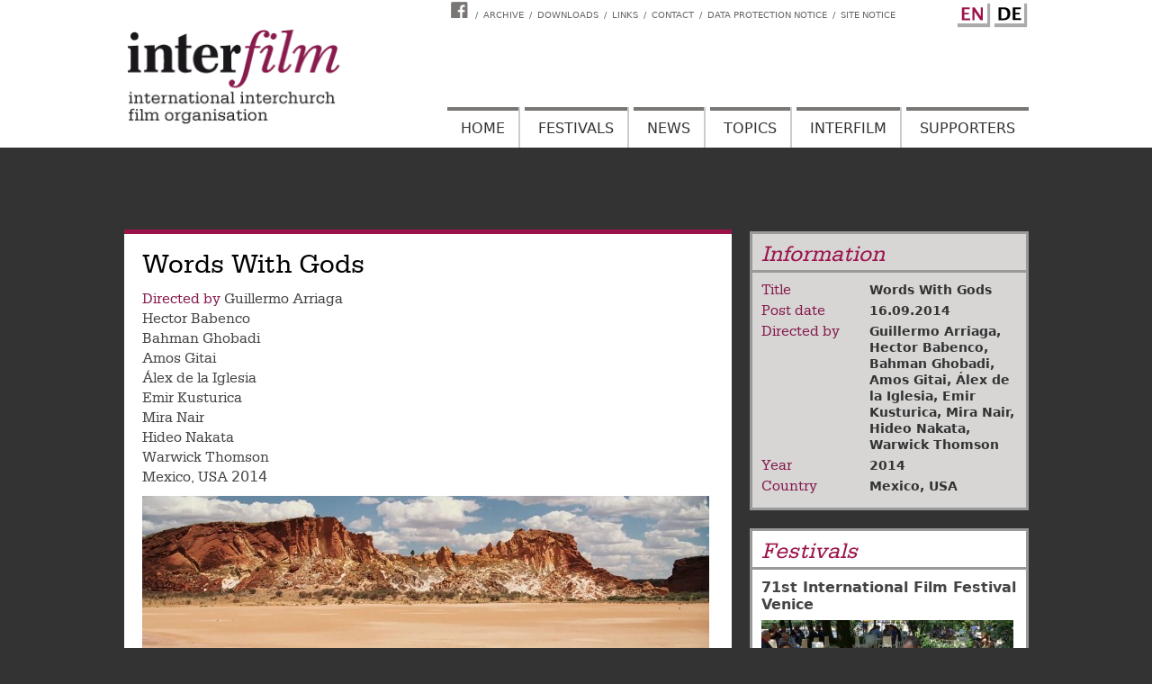

--- FILE ---
content_type: text/html; charset=UTF-8
request_url: https://www.inter-film.org/filmarchiv/2014/words-gods
body_size: 7176
content:
<!DOCTYPE html>
<html lang="en" dir="ltr">
  <head>
    <meta charset="utf-8" />
<script>var _paq = _paq || [];(function(){var u=(("https:" == document.location.protocol) ? "https://piwik.evangelisch.de/" : "http://piwik.evangelisch.de/");_paq.push(["setSiteId", "41"]);_paq.push(["setTrackerUrl", u+"matomo.php"]);_paq.push(["disableCookies"]);if (!window.matomo_search_results_active) {_paq.push(["trackPageView"]);}_paq.push(["setIgnoreClasses", ["no-tracking","colorbox"]]);_paq.push(["enableLinkTracking"]);var d=document,g=d.createElement("script"),s=d.getElementsByTagName("script")[0];g.type="text/javascript";g.defer=true;g.async=true;g.src="/sites/default/files/matomo/matomo.js?t8ov1l";s.parentNode.insertBefore(g,s);})();</script>
<meta name="Generator" content="Drupal 10 (https://www.drupal.org)" />
<meta name="MobileOptimized" content="width" />
<meta name="HandheldFriendly" content="true" />
<meta name="viewport" content="width=device-width, initial-scale=1.0" />
<link rel="icon" href="/themes/custom/interfilm/favicon.ico" type="image/vnd.microsoft.icon" />
<link rel="alternate" hreflang="en" href="https://www.inter-film.org/filmarchiv/2014/words-gods" />
<link rel="alternate" hreflang="de" href="https://www.inter-film.org/de/filmarchiv/2014/words-gods" />
<link rel="canonical" href="https://www.inter-film.org/filmarchiv/2014/words-gods" />
<link rel="shortlink" href="https://www.inter-film.org/node/1822" />

    <title>Words With Gods | inter-film.org</title>
    <link rel="icon" type="image/png" href="/themes/custom/interfilm/images/favicon/favicon-96x96.png" sizes="96x96" />
    <link rel="icon" type="image/svg+xml" href="/themes/custom/interfilm/images/favicon/favicon.svg" />
    <link rel="shortcut icon" href="/themes/custom/interfilm/images/favicon/favicon.ico" />
    <link rel="apple-touch-icon" sizes="180x180" href="/themes/custom/interfilm/images/favicon/apple-touch-icon.png" />
    <meta name="apple-mobile-web-app-title" content="interfilm" />
    <link rel="manifest" href="/themes/custom/interfilm/images/favicon/site.webmanifest" />
    <link rel="stylesheet" media="all" href="/sites/default/files/css/css_h--gUXEVazvx5kGEFKBDo_Fr7CCdqq2XzRO-QDMO6S0.css?delta=0&amp;language=en&amp;theme=interfilm&amp;include=eJwdxFEKwCAIANALtTyTlQtBM9I2uv1g7-NVWwRt7YmScYdV0ykUlHgErZtFoYsVlMvjCI-e_HiQQkGn9DC9Dv9ZrW2hD_vhH3Q" />
<link rel="stylesheet" media="all" href="/sites/default/files/css/css_bcaFJW_06q-jnO8g4EmuM2QpcMS5JzxFG3CD7yL-XBY.css?delta=1&amp;language=en&amp;theme=interfilm&amp;include=eJwdxFEKwCAIANALtTyTlQtBM9I2uv1g7-NVWwRt7YmScYdV0ykUlHgErZtFoYsVlMvjCI-e_HiQQkGn9DC9Dv9ZrW2hD_vhH3Q" />

    
  </head>
  <body class="page-words-gods section-filmarchiv section-2014 lang-en path-node page-node-type-film">
    <a href="#main-content" class="visually-hidden focusable skip-link">
      Skip to main content
    </a>
    
      <div class="dialog-off-canvas-main-canvas" data-off-canvas-main-canvas>
    <div class="layout-container">

  <header role="banner">
      <div class="region region-header">
    <nav role="navigation" aria-labelledby="block-interfilm-metaheader-menu" id="block-interfilm-metaheader" class="m-meta m-meta-header lang-en block block-menu navigation menu--menu-meta-header">
            
  <h2 class="visually-hidden" id="block-interfilm-metaheader-menu">Meta Header</h2>
  

        
              <ul class="menu">
                    <li class="menu-item">
        <a href="https://www.facebook.com/interfilminternational" target="_blank">Interfilm Facebook</a>
              </li>
                <li class="menu-item">
        <a href="/filmarchiv" title="" data-drupal-link-system-path="filmarchiv">Archive</a>
              </li>
                <li class="menu-item">
        <a href="/downloads" data-drupal-link-system-path="node/10">Downloads</a>
              </li>
                <li class="menu-item">
        <a href="/node/2086">Links</a>
              </li>
                <li class="menu-item">
        <a href="/contact" data-drupal-link-system-path="node/3">Contact</a>
              </li>
                <li class="menu-item">
        <a href="/node/5760">Data Protection Notice</a>
              </li>
                <li class="menu-item">
        <a href="/node/2055">Site notice</a>
              </li>
        </ul>
  


  </nav>
<div class="language-switcher-language-url b-language block block-language block-language-blocklanguage-interface" id="block-interfilm-sprachumschalter" role="navigation">
  
    
      <ul class="links"><li hreflang="en" data-drupal-link-system-path="node/1822" class="is-active" aria-current="page"><a href="/filmarchiv/2014/words-gods" class="language-link is-active" hreflang="en" data-drupal-link-system-path="node/1822" aria-current="page">English</a></li><li hreflang="de" data-drupal-link-system-path="node/1822"><a href="/de/filmarchiv/2014/words-gods" class="language-link" hreflang="de" data-drupal-link-system-path="node/1822">German</a></li></ul>
  </div>
<div id="block-interfilm-site-branding" class="b-logo block block-system block-system-branding-block">
  
    
        <a href="/" rel="home" class="site-logo">
      <img src="/themes/custom/interfilm/logo.svg" alt="Home" />
    </a>
      </div>
<div id="block-interfilm-interfilm-block-6" class="m-main-toggle block block-block-content block-block-content6b143c71-545a-4f1c-9c8a-22a7758518ec">
  
    
      
            <div class="clearfix text-formatted field field--name-body field--type-text-with-summary field--label-hidden field__item"><div class="field-link l-toggle l-menu"><a href="/menu">Menu</a></div></div>
      
  </div>
<nav role="navigation" aria-labelledby="block-interfilm-mainmenuen-menu" id="block-interfilm-mainmenuen" class="m-main m-main-en lang-en block block-menu navigation menu--main-menu-en">
            
  <h2 class="visually-hidden" id="block-interfilm-mainmenuen-menu">Main Menu (EN)</h2>
  

        
              <ul class="menu">
                    <li class="menu-item">
        <a href="/" data-drupal-link-system-path="&lt;front&gt;">Home</a>
              </li>
                <li class="menu-item menu-item--expanded">
        <a href="/festivals" data-drupal-link-system-path="festivals">Festivals</a>
                                <ul class="menu">
                    <li class="menu-item">
        <a href="/auszeichnungen" data-drupal-link-system-path="auszeichnungen">Awards</a>
              </li>
        </ul>
  
              </li>
                <li class="menu-item menu-item--expanded">
        <a href="/aktuelles" data-drupal-link-system-path="aktuelles">News</a>
                                <ul class="menu">
                    <li class="menu-item">
        <a href="/veranstaltungen" data-drupal-link-system-path="veranstaltungen">Events</a>
              </li>
        </ul>
  
              </li>
                <li class="menu-item">
        <a href="/dossiers" data-drupal-link-system-path="dossiers">Topics</a>
              </li>
                <li class="menu-item menu-item--expanded">
        <a href="/about-us" data-drupal-link-system-path="node/23">Interfilm</a>
                                <ul class="menu">
                    <li class="menu-item">
        <a href="/about-us" data-drupal-link-system-path="node/23">About us</a>
              </li>
                <li class="menu-item">
        <a href="/history" data-drupal-link-system-path="node/24">History</a>
              </li>
                <li class="menu-item">
        <a href="/presidium-and-board" data-drupal-link-system-path="node/26">Board</a>
              </li>
                <li class="menu-item">
        <a href="/editor" data-drupal-link-system-path="node/25">Editors</a>
              </li>
                <li class="menu-item">
        <a href="/membership" data-drupal-link-system-path="node/27">Membership</a>
              </li>
        </ul>
  
              </li>
                <li class="menu-item menu-item--expanded">
        <a href="/unterstuetzer/institutionelle-mitglieder" data-drupal-link-system-path="unterstuetzer/institutionelle-mitglieder">Supporters</a>
                                <ul class="menu">
                    <li class="menu-item">
        <a href="/unterstuetzer/institutionelle-mitglieder" data-drupal-link-system-path="unterstuetzer/institutionelle-mitglieder">Institutional members</a>
              </li>
                <li class="menu-item">
        <a href="/unterstuetzer/partnerorganisationen" data-drupal-link-system-path="unterstuetzer/partnerorganisationen">Partner organisations</a>
              </li>
                <li class="menu-item">
        <a href="/unterstuetzer/supporter" data-drupal-link-system-path="unterstuetzer/supporter">Sponsors</a>
              </li>
        </ul>
  
              </li>
        </ul>
  


  </nav>

  </div>

  </header>

  

    <div class="region region-highlighted">
    <div data-drupal-messages-fallback class="hidden"></div>
<div id="block-interfilm-page-title" class="block block-core block-page-title-block">
  
    
      
  <h1 class="page-title"><span class="field field--name-title field--type-string field--label-hidden">Words With Gods</span>
</h1>


  </div>

  </div>


  

  <main role="main">
    <a id="main-content" tabindex="-1"></a>

    <div class="layout-content">
        <div class="region region-content">
    <div id="block-interfilm-system-main" class="block block-system block-system-main-block">
  
    
      <article>

  
    

  
  <div>
    
  <div class="field field--name-field-regisseure field--type-entity-reference field--label-above">
    <div class="field__label">Directed by</div>
          <div class="field__items">
              <div class="field__item"><a href="/regisseure/guillermo-arriaga" hreflang="en">Guillermo Arriaga</a></div>
          <div class="field__item"><a href="/regisseure/hector-babenco" hreflang="en">Hector Babenco</a></div>
          <div class="field__item"><a href="/regisseure/bahman-ghobadi" hreflang="en">Bahman Ghobadi</a></div>
          <div class="field__item"><a href="/regisseure/amos-gitai" hreflang="en">Amos Gitai</a></div>
          <div class="field__item"><a href="/regisseure/alex-de-la-iglesia" hreflang="en">Álex de la Iglesia</a></div>
          <div class="field__item"><a href="/regisseure/emir-kusturica" hreflang="en">Emir Kusturica</a></div>
          <div class="field__item"><a href="/regisseure/mira-nair" hreflang="en">Mira Nair</a></div>
          <div class="field__item"><a href="/regisseure/hideo-nakata" hreflang="en">Hideo Nakata</a></div>
          <div class="field__item"><a href="/regisseure/warwick-thomson" hreflang="en">Warwick Thomson</a></div>
              </div>
      </div>

      <div class="field field--name-field-herkunftslaender field--type-entity-reference field--label-hidden field__items">
              <div class="field__item"><a href="/laender/mexico" hreflang="en">Mexico</a></div>
              <div class="field__item"><a href="/laender/usa" hreflang="en">USA</a></div>
          </div>
  
            <div class="field field--name-field-erscheinungsjahr field--type-integer field--label-hidden field__item">2014</div>
      
            <div class="field field--name-field-drp-bild-aufmacher field--type-druport-asset field--label-hidden field__item">  <div  class="druport-asset druport-image druport-daid-pfbxxwlqiajoup5ko0mk2hvo00076803 druport-dfid-i-120"">
    <img loading="lazy" src="//static.evangelisch.de/get/?daid=pFBxxwlqiAJOup5Ko0mk2Hvo00076803&amp;dfid=i-120" alt="" title=""/>
              </div>
</div>
      
            <div class="clearfix text-formatted field field--name-body field--type-text-with-summary field--label-hidden field__item"><p><em>Words with Gods</em> features nine powerful stories of faith, created by some of the world’s most celebrated filmmakers. A dramatic spectrum of beliefs are represented, with each filmmaker speaking about the one closest to the culture they depict in their story: Warwick Thornton deals with Aboriginal Spirituality, Héctor Babenco with Umbanda, Mira Nair with Hinduism, Hideo Nakata with Shinto Buddhism, Amos Gitai with Judaism, Álex de la Iglesia with Catholicism, Emir Kusturica with Orthodox Christianity, Bahman Ghobadi with Islam and Guillermo Arriaga with Atheism. The film is a panoramic global story that confronts birth &amp; death, fateful choices and faith lost &amp; found.</p></div>
      
  </div>

</article>

  </div>

  </div>


        <div class="region region-content-right">
    <div class="views-element-container b-018 b-16 block block-views block-views-blockv018-b018" id="block-interfilm-views-block-v018-b018">
  
      <h2>Information</h2>
    
      <div><div class="view view-v018 view-id-v018 view-display-id-b018 js-view-dom-id-a05187a58ebe4e2af6d294753763ee7e87ddcb5fb5eae7fd8def388e5071f267">
  
    
      
      <div class="view-content">
          <div class="views-row"><div class="views-field views-field-title"><span class="views-label views-label-title">Title</span><span class="field-content"><a href="/filmarchiv/2014/words-gods" hreflang="en">Words With Gods</a></span></div><div class="views-field views-field-created"><span class="views-label views-label-created">Post date</span><span class="field-content"><time datetime="2014-09-16T14:30:42+02:00" title="Tuesday, September 16, 2014 - 14:30" class="datetime">16.09.2014</time>
</span></div><div class="views-field views-field-field-regisseure"><span class="views-label views-label-field-regisseure">Directed by</span><div class="field-content"><a href="/regisseure/guillermo-arriaga" hreflang="en">Guillermo Arriaga</a>, <a href="/regisseure/hector-babenco" hreflang="en">Hector Babenco</a>, <a href="/regisseure/bahman-ghobadi" hreflang="en">Bahman Ghobadi</a>, <a href="/regisseure/amos-gitai" hreflang="en">Amos Gitai</a>, <a href="/regisseure/alex-de-la-iglesia" hreflang="en">Álex de la Iglesia</a>, <a href="/regisseure/emir-kusturica" hreflang="en">Emir Kusturica</a>, <a href="/regisseure/mira-nair" hreflang="en">Mira Nair</a>, <a href="/regisseure/hideo-nakata" hreflang="en">Hideo Nakata</a>, <a href="/regisseure/warwick-thomson" hreflang="en">Warwick Thomson</a></div></div><div class="views-field views-field-field-erscheinungsjahr"><span class="views-label views-label-field-erscheinungsjahr">Year</span><div class="field-content">2014</div></div><div class="views-field views-field-field-herkunftslaender"><span class="views-label views-label-field-herkunftslaender">Country</span><div class="field-content"><a href="/laender/mexico" hreflang="en">Mexico</a>, <a href="/laender/usa" hreflang="en">USA</a></div></div></div>

    </div>
  
          </div>
</div>

  </div>
<div class="views-element-container b-236 b-16 b-18 block block-views block-views-blockv236-b236" id="block-interfilm-views-block-v236-b236">
  
      <h2>Festivals</h2>
    
      <div><div class="view view-v236 view-id-v236 view-display-id-b236 js-view-dom-id-ad0c21571842a7081b082ef4650d1d7ddf5ed0ed318c625d7eb38bd981c64cc3">
  
    
      
      <div class="view-content">
          <div class="views-row"><div class="views-field views-field-field-festivaljahrgaenge"><div class="field-content"><article>

  
      <h2>
      <a href="/festivals/international-film-festival-venice-mostra-internazionale-darte-cinematografica/71st" rel="bookmark"><span class="field field--name-title field--type-string field--label-hidden">71st International Film Festival Venice</span>
</a>
    </h2>
    

  
  <div>
    
            <div class="field field--name-field-drp-bild-teaser field--type-druport-asset field--label-hidden field__item">  <div  class="druport-asset druport-image druport-daid-_x7m-ufxbtrwy9a-vgun3dla00076283 druport-dfid-i-95"">
    <img loading="lazy" src="//static.evangelisch.de/get/?daid=7X7m-UfXBtrwY9a_vGUn3dLa00076283&amp;dfid=i-95" alt="" title=""/>
              </div>
</div>
      
            <div class="field field--name-field-kurztext field--type-string-long field--label-hidden field__item">The 71st Mostra del Cinema under the direction of Alberto Barbera offered an artistically ambitious programme in both competition sections, Venezia 71 and Orizzonti. The INTERFILM Jury considers both of them and chose as winner of the INTERFILM Award for Promoting Interreligious Dialogue the French entry &quot;Loin des hommes&quot; (Far From Men), directed by David Oelhoffen.</div>
        <div class="node__links">
    <ul class="links inline"><li><a href="/festivals/international-film-festival-venice-mostra-internazionale-darte-cinematografica/71st" rel="tag" title="71st International Film Festival Venice" hreflang="en">Read more<span class="visually-hidden"> about 71st International Film Festival Venice</span></a></li></ul>  </div>

  </div>

</article>
</div></div></div>

    </div>
  
          </div>
</div>

  </div>
<div class="views-element-container b-238 b-16 block block-views block-views-blockv238-b238a" id="block-interfilm-views-block-v238-b238a">
  
      <h2>Related content</h2>
    
      <div><div class="view view-v238 view-id-v238 view-display-id-b238a js-view-dom-id-61bf7426146d5afb2de111b770a78d5136996988bcf33e52b43650d0637b8202">
  
    
      
      <div class="view-content">
          <div class="views-row"><div class="views-field views-field-title"><span class="field-content"><a href="/artikel/connecting-through-films/3976" hreflang="en">Connecting Through Films</a></span></div><div class="views-field views-field-field-kurztext"><div class="field-content">INTERFILM member Sofia Sjö informs about the 2015 International Conference on Religion and Film in Istanbul.</div></div></div>
    <div class="views-row"><div class="views-field views-field-title"><span class="field-content"><a href="/artikel/interfilm-seminar-and-general-assembly-uppsala/4198" hreflang="en">INTERFILM Seminar and General Assembly in Uppsala</a></span></div><div class="views-field views-field-field-kurztext"><div class="field-content">The INTERFILM seminar in Uppsala (June 9-12, 2016) discussed the basis and perspectives of the church film commitment. The following General Assembly elected a new board and confirmed Julia Helmke in her office as president.</div></div></div>
    <div class="views-row"><div class="views-field views-field-title"><span class="field-content"><a href="/artikel/words-gods-introduction/4207" hreflang="en">Words With Gods - Introduction</a></span></div><div class="views-field views-field-field-kurztext"><div class="field-content">&quot;Words With Gods&quot; is an omnibus film by nine artists initiated by the Mexican film director Guillermo Arriago to inspire interreligious dialogue. It was screened and discussed at the INTERFILM Conference entitled &quot;Making Visible the Invisible Through Film&quot; at Uppsala (Sweden), 9-12 June, 2016. Karsten Visarius, film critic and executive director of INTERFILM, introduced the film.</div></div></div>

    </div>
  
          </div>
</div>

  </div>
<div class="views-exposed-form b-220 f-01 b-16 block block-views block-views-exposed-filter-blockv005-filmarchiv" data-drupal-selector="views-exposed-form-v005-filmarchiv" id="block-interfilm-hervorgehobenesformularv005filmarchiv">
  
      <h2>Movie search</h2>
    
      <form action="/filmarchiv" method="get" id="views-exposed-form-v005-filmarchiv" accept-charset="UTF-8">
  <div class="form--inline clearfix">
  <div class="js-form-item form-item js-form-type-textfield form-type-textfield js-form-item-title form-item-title">
      <label for="edit-title"> Title contains</label>
        <input placeholder="Title contains" data-drupal-selector="edit-title" type="text" id="edit-title" name="title" value="" size="30" maxlength="128" class="form-text" />

        </div>
<div class="js-form-item form-item js-form-type-textfield form-type-textfield js-form-item-year form-item-year">
      <label for="edit-year">Year of release</label>
        <input placeholder="Year of release" data-drupal-selector="edit-year" type="text" id="edit-year" name="year" value="" size="30" maxlength="128" class="form-text" />

        </div>
<div class="js-form-item form-item js-form-type-entity-autocomplete form-type-entity-autocomplete js-form-item-director form-item-director">
      <label for="edit-director">Director</label>
        <input data-drupal-selector="edit-director" class="form-autocomplete form-text" data-autocomplete-path="/entity_reference_autocomplete/taxonomy_term/default/bFsZsCJKtL0YU1m9_mGErWVwS5grZj2pMVTq5mTHUKA" type="text" id="edit-director" name="director" value="" size="60" maxlength="128" />

        </div>
<div class="js-form-item form-item js-form-type-entity-autocomplete form-type-entity-autocomplete js-form-item-country form-item-country">
      <label for="edit-country">Country</label>
        <input data-drupal-selector="edit-country" class="form-autocomplete form-text" data-autocomplete-path="/entity_reference_autocomplete/taxonomy_term/default/0w9ChIX5G9ZvGnBeghhCqqpT921OVMiJyQe_9JSPcM8" type="text" id="edit-country" name="country" value="" size="60" maxlength="128" />

        </div>
<div data-drupal-selector="edit-actions" class="form-actions js-form-wrapper form-wrapper" id="edit-actions"><input data-drupal-selector="edit-submit-v005" type="submit" id="edit-submit-v005" value="Search" class="button js-form-submit form-submit" />
</div>

</div>

</form>

  </div>
<div class="search-block-form b-search-fulltext f-01 b-16 block block-search container-inline" data-drupal-selector="search-block-form" id="block-interfilm-suchformular" role="search">
  
      <h2>Full-text search</h2>
    
      <form action="/search/node" method="get" id="search-block-form" accept-charset="UTF-8">
  <div class="js-form-item form-item js-form-type-search form-type-search js-form-item-keys form-item-keys form-no-label">
      <label for="edit-keys" class="visually-hidden">Search</label>
        <input title="Enter the terms you wish to search for." data-drupal-selector="edit-keys" type="search" id="edit-keys" name="keys" value="" size="15" maxlength="128" class="form-search" />

        </div>
<div data-drupal-selector="edit-actions" class="form-actions js-form-wrapper form-wrapper" id="edit-actions--2"><input data-drupal-selector="edit-submit" type="submit" id="edit-submit" value="Search" class="button js-form-submit form-submit" />
</div>

</form>

  </div>

  </div>

    </div>

  </main>

      <footer role="contentinfo">
              <div class="region region-footer">
    <div id="block-interfilm-block-4" class="b-223 b-223a block block-block-content block-block-content2abd195e-1a72-4c40-836d-9b795f32d861">
  
      <h2>Issues</h2>
    
      
            <div class="clearfix text-formatted field field--name-body field--type-text-with-summary field--label-hidden field__item"><div class="box-content">
<div class="box-row box-row-1 first"><a href="/dossiers">Dossiers</a></div>
<div class="box-row box-row-2"><a href="/aktuelles">News</a></div>
<div class="box-row box-row-3 last"><a href="/filmarchiv">Films</a></div>
</div></div>
      
  </div>
<div class="views-element-container b-223 b-223b block block-views block-views-blockv012-b223b" id="block-interfilm-views-block-v012-b223b">
  
      <h2>Schlagworte</h2>
    
      <div><div class="view view-v012 view-id-v012 view-display-id-b223b js-view-dom-id-a60c6ae5b26d2cdaa2b501eab7c1d6b4fcef792243fb3fe8803e0e1e8a5af299">
  
    
      
      <div class="view-content">
          <div class="views-row"><div class="views-field views-field-name"><span class="field-content"><a href="/schlagworte/migration" hreflang="en">Migration</a></span></div></div>
    <div class="views-row"><div class="views-field views-field-name"><span class="field-content"><a href="/schlagworte/pfarrerbilder" hreflang="en">Pfarrerbilder</a></span></div></div>
    <div class="views-row"><div class="views-field views-field-name"><span class="field-content"><a href="/schlagworte/cinema" hreflang="en">cinema</a></span></div></div>
    <div class="views-row"><div class="views-field views-field-name"><span class="field-content"><a href="/schlagworte/familie" hreflang="en">Familie</a></span></div></div>
    <div class="views-row"><div class="views-field views-field-name"><span class="field-content"><a href="/schlagworte/familiy" hreflang="en">familiy</a></span></div></div>
    <div class="views-row"><div class="views-field views-field-name"><span class="field-content"><a href="/schlagworte/rebellion" hreflang="en">Rebellion</a></span></div></div>
    <div class="views-row"><div class="views-field views-field-name"><span class="field-content"><a href="/schlagworte/schuld" hreflang="en">Schuld</a></span></div></div>
    <div class="views-row"><div class="views-field views-field-name"><span class="field-content"><a href="/schlagworte/kinderfantasien" hreflang="en">Kinderfantasien</a></span></div></div>
    <div class="views-row"><div class="views-field views-field-name"><span class="field-content"><a href="/schlagworte/childhood" hreflang="en">childhood</a></span></div></div>
    <div class="views-row"><div class="views-field views-field-name"><span class="field-content"><a href="/schlagworte/fantasie" hreflang="en">Fantasie</a></span></div></div>
    <div class="views-row"><div class="views-field views-field-name"><span class="field-content"><a href="/schlagworte/widerstand" hreflang="en">Widerstand</a></span></div></div>
    <div class="views-row"><div class="views-field views-field-name"><span class="field-content"><a href="/schlagworte/sexualitat" hreflang="en">Sexualität</a></span></div></div>
    <div class="views-row"><div class="views-field views-field-name"><span class="field-content"><a href="/schlagworte/krankheit" hreflang="en">Krankheit</a></span></div></div>
    <div class="views-row"><div class="views-field views-field-name"><span class="field-content"><a href="/schlagworte/kritik" hreflang="en">Kritik</a></span></div></div>
    <div class="views-row"><div class="views-field views-field-name"><span class="field-content"><a href="/schlagworte/ddr" hreflang="en">DDR</a></span></div></div>
    <div class="views-row"><div class="views-field views-field-name"><span class="field-content"><a href="/schlagworte/koerper-schrift" hreflang="en">Körper-Schrift</a></span></div></div>
    <div class="views-row"><div class="views-field views-field-name"><span class="field-content"><a href="/schlagworte/evangelium" hreflang="en">Evangelium</a></span></div></div>
    <div class="views-row"><div class="views-field views-field-name"><span class="field-content"><a href="/schlagworte/umdeutung" hreflang="en">Umdeutung</a></span></div></div>
    <div class="views-row"><div class="views-field views-field-name"><span class="field-content"><a href="/schlagworte/metaphysics" hreflang="en">metaphysics</a></span></div></div>
    <div class="views-row"><div class="views-field views-field-name"><span class="field-content"><a href="/schlagworte/heros-journey" hreflang="en">hero&#039;s journey</a></span></div></div>
    <div class="views-row"><div class="views-field views-field-name"><span class="field-content"><a href="/schlagworte/generationenkonflikt" hreflang="en">Generationenkonflikt</a></span></div></div>
    <div class="views-row"><div class="views-field views-field-name"><span class="field-content"><a href="/schlagworte/passion" hreflang="en">Passion</a></span></div></div>
    <div class="views-row"><div class="views-field views-field-name"><span class="field-content"><a href="/schlagworte/chile" hreflang="en">Chile</a></span></div></div>
    <div class="views-row"><div class="views-field views-field-name"><span class="field-content"><a href="/schlagworte/wasser" hreflang="en">Wasser</a></span></div></div>
    <div class="views-row"><div class="views-field views-field-name"><span class="field-content"><a href="/schlagworte/metaphysics" hreflang="en">metaphysics</a></span></div></div>
    <div class="views-row"><div class="views-field views-field-name"><span class="field-content"><a href="/schlagworte/jugend" hreflang="en">Jugend</a></span></div></div>
    <div class="views-row"><div class="views-field views-field-name"><span class="field-content"><a href="/schlagworte/alter" hreflang="en">Alter</a></span></div></div>
    <div class="views-row"><div class="views-field views-field-name"><span class="field-content"><a href="/schlagworte/umdeutung" hreflang="en">Umdeutung</a></span></div></div>
    <div class="views-row"><div class="views-field views-field-name"><span class="field-content"><a href="/schlagworte/gefuehlsmaschine" hreflang="en">Gefühlsmaschine</a></span></div></div>
    <div class="views-row"><div class="views-field views-field-name"><span class="field-content"><a href="/schlagworte/tod" hreflang="en">Tod</a></span></div></div>

    </div>
  
          </div>
</div>

  </div>
<div id="block-interfilm-block-3" class="b-223 b-223c block block-block-content block-block-content51ab94fc-7227-4aa3-acac-960e53fdfd48">
  
      <h2>Links</h2>
    
      
            <div class="clearfix text-formatted field field--name-body field--type-text-with-summary field--label-hidden field__item"><div class="box-content b-Impressum">
<div class="box-row box-row-1 first"><a href="http://www.waccglobal.org" target="_blank">WACC</a></div>
<div class="box-row box-row-2"><a href="http://www.signis.net/index.php3?lang=en" target="_blank">SIGNIS</a></div>
<div class="box-row box-row-3"><a href="http://digitalcommons.unomaha.edu/jrf/" target="_blank">Journal of Religion and Film</a></div>
<div class="box-row box-row-4"><a href="http://jrfm.eu" target="_blank">Journal for Religion, Film and Media</a></div>
<div class="box-row box-row-5 last"><a href="http://www.cmu.ca/library/faithfilm.html" target="_blank">Movie Theology</a></div>
</div></div>
      
  </div>

  </div>

          </footer>
  
</div>
  </div>

    
    <script type="application/json" data-drupal-selector="drupal-settings-json">{"path":{"baseUrl":"\/","pathPrefix":"","currentPath":"node\/1822","currentPathIsAdmin":false,"isFront":false,"currentLanguage":"en"},"pluralDelimiter":"\u0003","suppressDeprecationErrors":true,"ajaxPageState":{"libraries":"eJxtiUEOg0AIRS9E5UgGR2poQCbAaLx903bThZv_Xt5vHoxrjE460Shvbl25GD7No2bqgn8-vxJkL46nqOGmvpA-soX0ujvqUtk3MCo3xx8gryw2XCgZDuEz8buT-TqU3548OZ0","theme":"interfilm","theme_token":null},"ajaxTrustedUrl":{"\/search\/node":true,"\/filmarchiv":true},"matomo":{"disableCookies":true,"trackColorbox":false,"trackMailto":true},"user":{"uid":0,"permissionsHash":"192d4bf87233afcd0cb138880a4fce6ac3f6c975492df5ab9cd206895afde2e3"}}</script>
<script src="/sites/default/files/js/js_e5E-Jfdcd-fLTAy5OMo7L6M2WcjjxCUQXVPgZWSOtcU.js?scope=footer&amp;delta=0&amp;language=en&amp;theme=interfilm&amp;include=eJxNyEEOgDAIAMEPVXlSg4gGA0Io_b8xXjztZMmTYc8ZqCvOcnIL5eL2Ps_qGAI_92s0uYvzEDU41TfUZVBK1GiG5ebw5QFeiSPK"></script>

  </body>
</html>


--- FILE ---
content_type: image/svg+xml
request_url: https://www.inter-film.org/themes/custom/interfilm/images/svg/btn_language-de.svg
body_size: 1089
content:
<?xml version="1.0" encoding="utf-8"?>
<!-- Generator: Adobe Illustrator 20.0.0, SVG Export Plug-In . SVG Version: 6.00 Build 0)  -->
<svg version="1.1" id="Ebene_1" xmlns="http://www.w3.org/2000/svg" xmlns:xlink="http://www.w3.org/1999/xlink" x="0px" y="0px"
	 viewBox="0 0 25 25" style="enable-background:new 0 0 25 25;" xml:space="preserve">
<style type="text/css">
	.st0{display:none;}
	.st1{display:inline;}
</style>
<g class="st0">
	<path class="st1" d="M2.3,18.7V6.4h7.7v1.7H4.8v3.4H9v1.6H4.8V17h5.5v1.7H2.3z"/>
	<path class="st1" d="M12.5,18.7V6.4h2.2l5.7,8.4V6.4h2.1v12.3h-2.3l-5.7-8.4v8.4H12.5z"/>
</g>
<g>
	<path d="M2.2,18.6V6.3h5.3c1.9,0,3.4,0.5,4.4,1.5c1,1,1.5,2.5,1.5,4.4c0,2-0.5,3.6-1.6,4.7c-1.1,1.1-2.6,1.7-4.5,1.7H2.2z
		 M4.8,16.9h1.9c1.3,0,2.3-0.4,3-1.1c0.7-0.7,1-1.9,1-3.4c0-1.2-0.3-2.1-0.8-2.9C9.5,8.9,9.1,8.5,8.6,8.3S7.3,8,6.3,8H4.8V16.9z"/>
	<path d="M15.7,18.6V6.3h7.7V8h-5.1v3.4h4.2v1.6h-4.2v3.8h5.5v1.7H15.7z"/>
</g>
<g class="st0">
	<path class="st1" d="M2.3,18.7V6.4H10v1.7H4.8v3.7h4.2v1.7H4.8v5.2H2.3z"/>
	<path class="st1" d="M12,18.7V6.4h4.6c2.5,0,3.7,1,3.7,3c0,0.8-0.2,1.4-0.6,2.1c-0.4,0.6-1,1.1-1.7,1.4l4,5.7h-3.1l-3-5h-1.4v5H12z
		 M14.4,12H15c1.9,0,2.8-0.8,2.8-2.2c0-1.1-0.8-1.6-2.5-1.6h-0.9V12z"/>
</g>
</svg>


--- FILE ---
content_type: image/svg+xml
request_url: https://www.inter-film.org/themes/custom/interfilm/images/svg/btn_language-en-active.svg
body_size: 1152
content:
<?xml version="1.0" encoding="utf-8"?>
<!-- Generator: Adobe Illustrator 27.7.0, SVG Export Plug-In . SVG Version: 6.00 Build 0)  -->
<svg version="1.1" id="Ebene_1" xmlns="http://www.w3.org/2000/svg" xmlns:xlink="http://www.w3.org/1999/xlink" x="0px" y="0px"
	 viewBox="0 0 25 25" style="enable-background:new 0 0 25 25;" xml:space="preserve">
<style type="text/css">
	.st0{fill:#9B134B;}
	.st1{display:none;}
	.st2{display:inline;}
</style>
<g>
	<path class="st0" d="M2.3,18.7V6.4H10v1.7H4.8v3.4H9v1.6H4.8V17h5.5v1.7H2.3z"/>
	<path class="st0" d="M12.5,18.7V6.4h2.2l5.7,8.4V6.4h2.1v12.3h-2.3l-5.7-8.4v8.4H12.5z"/>
</g>
<g class="st1">
	<path class="st2" d="M2.2,18.6V6.3h5.3c1.9,0,3.4,0.5,4.4,1.5s1.5,2.5,1.5,4.4c0,2-0.5,3.6-1.6,4.7s-2.6,1.7-4.5,1.7
		C7.3,18.6,2.2,18.6,2.2,18.6z M4.8,16.9h1.9c1.3,0,2.3-0.4,3-1.1c0.7-0.7,1-1.9,1-3.4c0-1.2-0.3-2.1-0.8-2.9
		c-0.4-0.6-0.8-1-1.3-1.2S7.3,8,6.3,8H4.8V16.9z"/>
	<path class="st2" d="M15.7,18.6V6.3h7.7V8h-5.1v3.4h4.2V13h-4.2v3.8h5.5v1.7h-8.1V18.6z"/>
</g>
<g class="st1">
	<path class="st2" d="M2.3,18.7V6.4H10v1.7H4.8v3.7H9v1.7H4.8v5.2H2.3z"/>
	<path class="st2" d="M12,18.7V6.4h4.6c2.5,0,3.7,1,3.7,3c0,0.8-0.2,1.4-0.6,2.1c-0.4,0.6-1,1.1-1.7,1.4l4,5.7h-3.1l-3-5h-1.4v5H12
		V18.7z M14.4,12H15c1.9,0,2.8-0.8,2.8-2.2c0-1.1-0.8-1.6-2.5-1.6h-0.9V12z"/>
</g>
</svg>
